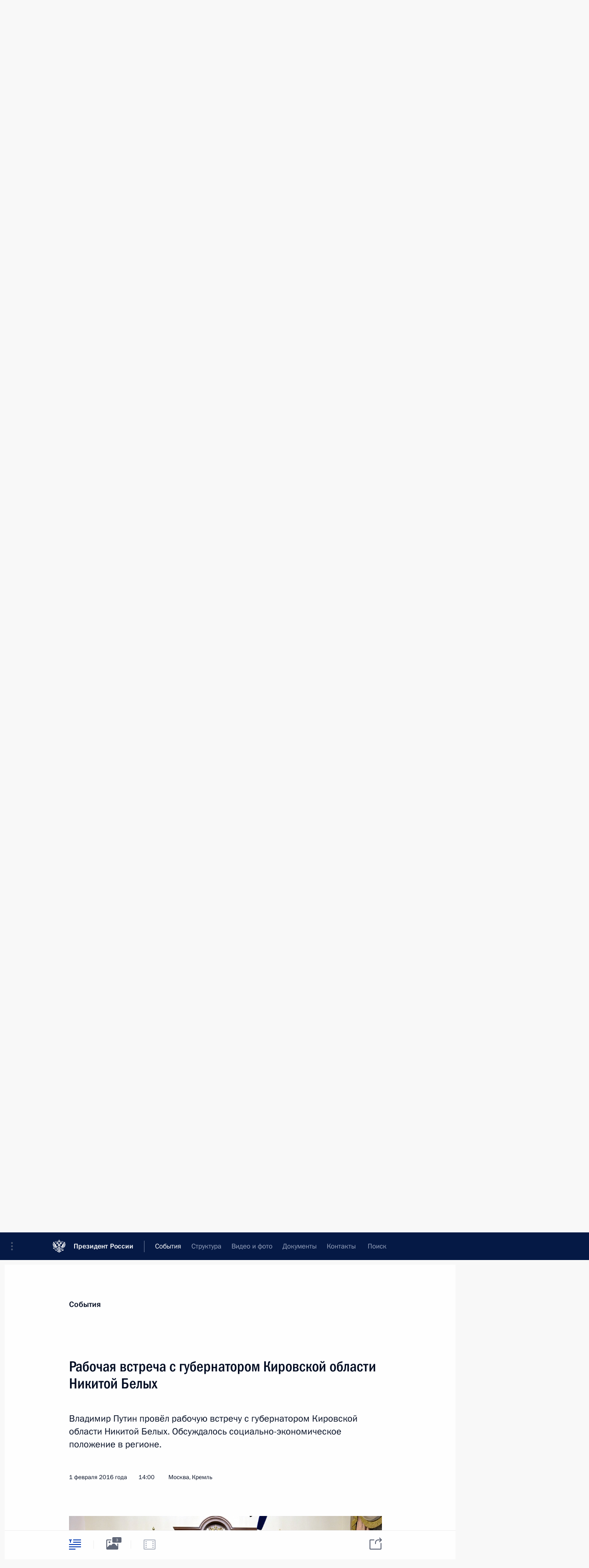

--- FILE ---
content_type: text/html; charset=UTF-8
request_url: http://www.kremlin.ru/events/president/transcripts/51246
body_size: 15750
content:
<!doctype html> <!--[if lt IE 7 ]> <html class="ie6" lang="ru"> <![endif]--> <!--[if IE 7 ]> <html class="ie7" lang="ru"> <![endif]--> <!--[if IE 8 ]> <html class="ie8" lang="ru"> <![endif]--> <!--[if IE 9 ]> <html class="ie9" lang="ru"> <![endif]--> <!--[if gt IE 8]><!--> <html lang="ru" class="no-js" itemscope="itemscope" xmlns="http://www.w3.org/1999/xhtml" itemtype="http://schema.org/ItemPage" prefix="og: http://ogp.me/ns# video: http://ogp.me/ns/video# ya: http://webmaster.yandex.ru/vocabularies/"> <!--<![endif]--> <head> <meta charset="utf-8"/> <title itemprop="name">Рабочая встреча с губернатором Кировской области Никитой Белых • Президент России</title> <meta name="description" content="Владимир Путин провёл рабочую встречу с губернатором Кировской области Никитой Белых. Обсуждалось социально-экономическое положение в регионе."/> <meta name="keywords" content="Новости ,Выступления и стенограммы ,Деятельность Президента"/> <meta itemprop="inLanguage" content="ru"/> <meta name="msapplication-TileColor" content="#091a42"> <meta name="theme-color" content="#ffffff"> <meta name="theme-color" content="#091A42" />  <meta name="viewport" content="width=device-width,initial-scale=1,minimum-scale=0.7,ya-title=#061a44"/>  <meta name="apple-mobile-web-app-capable" content="yes"/> <meta name="apple-mobile-web-app-title" content="Президент России"/> <meta name="format-detection" content="telephone=yes"/> <meta name="apple-mobile-web-app-status-bar-style" content="default"/>  <meta name="msapplication-TileColor" content="#061a44"/> <meta name="msapplication-TileImage" content="/static/mstile-144x144.png"/> <meta name="msapplication-allowDomainApiCalls" content="true"/> <meta name="msapplication-starturl" content="/"/> <meta name="theme-color" content="#061a44"/> <meta name="application-name" content="Президент России"/>   <meta property="og:site_name" content="Президент России"/>  <meta name="twitter:site" content="@KremlinRussia"/>   <meta property="og:type" content="article"/>  <meta property="og:title" content="Рабочая встреча с губернатором Кировской области Никитой Белых"/> <meta property="og:description" content="Владимир Путин провёл рабочую встречу с губернатором Кировской области Никитой Белых. Обсуждалось социально-экономическое положение в регионе."/> <meta property="og:url" content="http://kremlin.ru/events/president/news/51246"/> <meta property="og:image" content="http://static.kremlin.ru/media/events/photos/medium/Qd0iNwULxUpb2tCndSAWfccT4BXssqAw.jpg"/>    <meta property="ya:ovs:adult" content="false"/>  <meta property="ya:ovs:upload_date" content="2016-02-01"/>      <meta name="twitter:card" content="summary"/>   <meta name="twitter:description" content="Владимир Путин провёл рабочую встречу с губернатором Кировской области Никитой Белых. Обсуждалось социально-экономическое положение в регионе."/> <meta name="twitter:title" content="Рабочая встреча с губернатором Кировской области Никитой Белых"/>    <meta name="twitter:image:src" content="http://static.kremlin.ru/media/events/photos/medium/Qd0iNwULxUpb2tCndSAWfccT4BXssqAw.jpg"/> <meta name="twitter:image:width" content="680"/> <meta name="twitter:image:height" content="420"/>           <link rel="icon" type="image/png" href="/static/favicon-32x32.png" sizes="32x32"/>   <link rel="icon" type="image/png" href="/static/favicon-96x96.png" sizes="96x96"/>   <link rel="icon" type="image/png" href="/static/favicon-16x16.png" sizes="16x16"/>    <link rel="icon" type="image/png" href="/static/android-chrome-192x192.png" sizes="192x192"/> <link rel="manifest" href="/static/ru/manifest.json"/>         <link rel="apple-touch-icon" href="/static/apple-touch-icon-57x57.png" sizes="57x57"/>   <link rel="apple-touch-icon" href="/static/apple-touch-icon-60x60.png" sizes="60x60"/>   <link rel="apple-touch-icon" href="/static/apple-touch-icon-72x72.png" sizes="72x72"/>   <link rel="apple-touch-icon" href="/static/apple-touch-icon-76x76.png" sizes="76x76"/>   <link rel="apple-touch-icon" href="/static/apple-touch-icon-114x114.png" sizes="114x114"/>   <link rel="apple-touch-icon" href="/static/apple-touch-icon-120x120.png" sizes="120x120"/>   <link rel="apple-touch-icon" href="/static/apple-touch-icon-144x144.png" sizes="144x144"/>   <link rel="apple-touch-icon" href="/static/apple-touch-icon-152x152.png" sizes="152x152"/>   <link rel="apple-touch-icon" href="/static/apple-touch-icon-180x180.png" sizes="180x180"/>               <link rel="stylesheet" type="text/css" media="all" href="/static/css/screen.css?ba15e963ac"/> <link rel="stylesheet" href="/static/css/print.css" media="print"/>  <!--[if lt IE 9]> <link rel="stylesheet" href="/static/css/ie8.css"/> <script type="text/javascript" src="/static/js/vendor/html5shiv.js"></script> <script type="text/javascript" src="/static/js/vendor/respond.src.js"></script> <script type="text/javascript" src="/static/js/vendor/Konsole.js"></script> <![endif]--> <!--[if lte IE 9]> <link rel="stylesheet" href="/static/css/ie9.css"/> <script type="text/javascript" src="/static/js/vendor/ierange-m2.js"></script> <![endif]--> <!--[if lte IE 6]> <link rel="stylesheet" href="/static/css/ie6.css"/> <![endif]--> <link rel="alternate" type="text/html" hreflang="en" href="http://en.kremlin.ru/events/president/transcripts/51246"/>   <link rel="author" href="/about"/> <link rel="home" href="/"/> <link rel="search" href="/opensearch.xml" title="Президент России" type="application/opensearchdescription+xml"/> <link rel="image_src" href="http://static.kremlin.ru/media/events/photos/medium/Qd0iNwULxUpb2tCndSAWfccT4BXssqAw.jpg" /><link rel="canonical" href="http://kremlin.ru/events/president/news/51246" /> <script type="text/javascript">
window.config = {staticUrl: '/static/',mediaUrl: 'http://static.kremlin.ru/media/',internalDomains: 'kremlin.ru|uznai-prezidenta.ru|openkremlin.ru|президент.рф|xn--d1abbgf6aiiy.xn--p1ai'};
</script></head> <body class=" is-reading"> <div class="header" itemscope="itemscope" itemtype="http://schema.org/WPHeader" role="banner"> <div class="topline topline__menu"> <a class="topline__toggleaside" accesskey="=" aria-label="Меню портала" role="button" href="#sidebar" title="Меню портала"><i></i></a> <div class="topline__in"> <a href="/" class="topline__head" rel="home" accesskey="1" data-title="Президент России"> <i class="topline__logo"></i>Президент России</a> <div class="topline__togglemore" data-url="/mobile-menu"> <i class="topline__togglemore_button"></i> </div> <div class="topline__more"> <nav aria-label="Основное меню"> <ul class="nav"><li class="nav__item" itemscope="itemscope" itemtype="http://schema.org/SiteNavigationElement"> <a href="/events/president/news" class="nav__link is-active" accesskey="2" itemprop="url"><span itemprop="name">События</span></a> </li><li class="nav__item" itemscope="itemscope" itemtype="http://schema.org/SiteNavigationElement"> <a href="/structure/president" class="nav__link" accesskey="3" itemprop="url"><span itemprop="name">Структура</span></a> </li><li class="nav__item" itemscope="itemscope" itemtype="http://schema.org/SiteNavigationElement"> <a href="/multimedia/video" class="nav__link" accesskey="4" itemprop="url"><span itemprop="name">Видео и фото</span></a> </li><li class="nav__item" itemscope="itemscope" itemtype="http://schema.org/SiteNavigationElement"> <a href="/acts/news" class="nav__link" accesskey="5" itemprop="url"><span itemprop="name">Документы</span></a> </li><li class="nav__item" itemscope="itemscope" itemtype="http://schema.org/SiteNavigationElement"> <a href="/contacts" class="nav__link" accesskey="6" itemprop="url"><span itemprop="name">Контакты</span></a> </li> <li class="nav__item last" itemscope="itemscope" itemtype="http://schema.org/SiteNavigationElement"> <a class="nav__link nav__link_search" href="/search" accesskey="7" itemprop="url" title="Глобальный поиск по сайту"> <span itemprop="name">Поиск</span> </a> </li>  </ul> </nav> </div> </div> </div>  <div class="search"> <ul class="search__filter"> <li class="search__filter__item is-active"> <a class="search_without_filter">Искать на сайте</a> </li>   <li class="search__filter__item bank_docs"><a href="/acts/bank">или по банку документов</a></li>  </ul> <div class="search__in">   <form name="search" class="form search__form simple_search" method="get" action="/search" tabindex="-1" role="search" aria-labelledby="search__form__input__label"> <fieldset>  <legend> <label for="search__form__input" class="search__title_main" id="search__form__input__label">Введите запрос для поиска</label> </legend>  <input type="hidden" name="section" class="search__section_value"/> <input type="hidden" name="since" class="search__since_value"/> <input type="hidden" name="till" class="search__till_value"/> <span class="form__field input_wrapper"> <input type="text" name="query" class="search__form__input" id="search__form__input" lang="ru" accesskey="-"  required="required" size="74" title="Введите запрос для поиска" autocomplete="off" data-autocomplete-words-url="/_autocomplete/words" data-autocomplete-url="/_autocomplete"/> <i class="search_icon"></i> <span class="text_overflow__limiter"></span> </span> <span class="form__field button__wrapper">  <button id="search-simple-search-button" class="submit search__form__button">Найти</button> </span> </fieldset> </form>     <form name="doc_search" class="form search__form docs_search" method="get" tabindex="-1" action="/acts/bank/search"> <fieldset> <legend> Поиск по документам </legend>  <div class="form__field form__field_medium"> <label for="doc_search-title-or-number-input"> Название документа или его номер </label> <input type="text" name="title" id="doc_search-title-or-number-input" class="input_doc"  lang="ru" autocomplete="off"/> </div> <div class="form__field form__field_medium"> <label for="doc_search-text-input">Текст в документе</label> <input type="text" name="query" id="doc_search-text-input"  lang="ru"/> </div> <div class="form__field form__fieldlong"> <label for="doc_search-type-select">Вид документа</label> <div class="select2_wrapper"> <select id="doc_search-type-select" name="type" class="select2 dropdown_select"> <option value="" selected="selected"> Все </option>  <option value="3">Указ</option>  <option value="4">Распоряжение</option>  <option value="5">Федеральный закон</option>  <option value="6">Федеральный конституционный закон</option>  <option value="7">Послание</option>  <option value="8">Закон Российской Федерации о поправке к Конституции Российской Федерации</option>  <option value="1">Кодекс</option>  </select> </div> </div> <div class="form__field form__field_halflonger"> <label id="doc_search-force-label"> Дата вступления в силу...</label>   <div class="search__form__date period">      <a href="#" role="button" aria-describedby="doc_search-force-label" class="dateblock" data-target="#doc_search-force_since-input" data-min="1991-01-01" data-max="2028-10-17" data-value="2026-01-21" data-start-value="1991-01-01" data-end-value="2028-10-17" data-range="true">  </a> <a class="clear_date_filter hidden" href="#clear" role="button" aria-label="Сбросить дату"><i></i></a> </div>  <input type="hidden" name="force_since" id="doc_search-force_since-input" /> <input type="hidden" name="force_till" id="doc_search-force_till-input" />      </div> <div class="form__field form__field_halflonger"> <label>или дата принятия</label>   <div class="search__form__date period">      <a href="#" role="button" aria-describedby="doc_search-date-label" class="dateblock" data-target="#doc_search-date_since-input" data-min="1991-01-01" data-max="2026-01-21" data-value="2026-01-21" data-start-value="1991-01-01" data-end-value="2026-01-21" data-range="true">  </a> <a class="clear_date_filter hidden" href="#clear" role="button" aria-label="Сбросить дату"><i></i></a> </div>  <input type="hidden" name="date_since" id="doc_search-date_since-input" /> <input type="hidden" name="date_till" id="doc_search-date_till-input" />      </div> <div class="form__field form__fieldshort"> <button type="submit" class="submit search__form__button"> Найти документ </button> </div> </fieldset> <div class="pravo_link">Официальный портал правовой информации <a href="http://pravo.gov.ru/" target="_blank">pravo.gov.ru</a> </div> </form>   </div> </div>  <div class="topline_nav_mobile"></div>  </div> <div class="main-wrapper"> <div class="subnav-view" role="complementary" aria-label="Дополнительное меню"></div> <div class="wrapsite"> <div class="content-view" role="main"></div><div class="footer" id="footer" itemscope="itemscope" itemtype="http://schema.org/WPFooter"> <div class="footer__in"> <div role="complementary" aria-label="Карта портала"> <div class="footer__mobile"> <a href="/"> <i class="footer__logo_mob"></i> <div class="mobile_title">Президент России</div> <div class="mobile_caption">Версия официального сайта для мобильных устройств</div> </a> </div> <div class="footer__col col_mob"> <h2 class="footer_title">Разделы сайта Президента<br/>России</h2> <ul class="footer_list nav_mob"><li class="footer_list_item" itemscope="itemscope" itemtype="http://schema.org/SiteNavigationElement"> <a href="/events/president/news"  class="is-active" itemprop="url"> <span itemprop="name">События</span> </a> </li> <li class="footer_list_item" itemscope="itemscope" itemtype="http://schema.org/SiteNavigationElement"> <a href="/structure/president"  itemprop="url"> <span itemprop="name">Структура</span> </a> </li> <li class="footer_list_item" itemscope="itemscope" itemtype="http://schema.org/SiteNavigationElement"> <a href="/multimedia/video"  itemprop="url"> <span itemprop="name">Видео и фото</span> </a> </li> <li class="footer_list_item" itemscope="itemscope" itemtype="http://schema.org/SiteNavigationElement"> <a href="/acts/news"  itemprop="url"> <span itemprop="name">Документы</span> </a> </li> <li class="footer_list_item" itemscope="itemscope" itemtype="http://schema.org/SiteNavigationElement"> <a href="/contacts"  itemprop="url"> <span itemprop="name">Контакты</span> </a> </li>  <li class="footer__search footer_list_item footer__search_open" itemscope="itemscope" itemtype="http://schema.org/SiteNavigationElement"> <a href="/search" itemprop="url"> <i></i> <span itemprop="name">Поиск</span> </a> </li> <li class="footer__search footer_list_item footer__search_hidden" itemscope="itemscope" itemtype="http://schema.org/SiteNavigationElement"> <a href="/search" itemprop="url"> <i></i> <span itemprop="name">Поиск</span> </a> </li> <li class="footer__smi footer_list_item" itemscope="itemscope" itemtype="http://schema.org/SiteNavigationElement"> <a href="/press/announcements" itemprop="url" class="is-special"><i></i><span itemprop="name">Для СМИ</span></a> </li> <li class="footer_list_item" itemscope="itemscope" itemtype="http://schema.org/SiteNavigationElement"> <a href="/subscribe" itemprop="url"><i></i><span itemprop="name">Подписаться</span></a> </li> <li class="footer_list_item hidden_mob" itemscope="itemscope" itemtype="http://schema.org/SiteNavigationElement"> <a href="/catalog/glossary" itemprop="url" rel="glossary"><span itemprop="name">Справочник</span></a> </li> </ul> <ul class="footer_list"> <li class="footer__special" itemscope="itemscope" itemtype="http://schema.org/SiteNavigationElement"> <a href="http://special.kremlin.ru/events/president/news" itemprop="url" class="is-special no-warning"><i></i><span itemprop="name">Версия для людей с ограниченными возможностями</span></a> </li> </ul> <ul class="footer_list nav_mob"> <li itemscope="itemscope" itemtype="http://schema.org/SiteNavigationElement" class="language footer_list_item">   <a href="http://en.kremlin.ru/events/president/transcripts/51246" rel="alternate" hreflang="en" itemprop="url" class=" no-warning"> <span itemprop="name"> English </span> </a> <meta itemprop="inLanguage" content="en"/>   </li> </ul> </div> <div class="footer__col"> <h2 class="footer_title">Информационные ресурсы<br/>Президента России</h2> <ul class="footer_list"> <li class="footer__currentsite footer_list_item" itemscope="itemscope" itemtype="http://schema.org/SiteNavigationElement"> <a href="/" itemprop="url">Президент России<span itemprop="name">Текущий ресурс</span> </a> </li> <li class="footer_list_item"> <a href="http://kremlin.ru/acts/constitution" class="no-warning">Конституция России</a> </li> <li class="footer_list_item"> <a href="http://flag.kremlin.ru/" class="no-warning" rel="external">Государственная символика</a> </li> <li class="footer_list_item"> <a href="https://letters.kremlin.ru/" class="no-warning" rel="external">Обратиться к Президенту</a> </li>  <li class="footer_list_item"> <a href="http://kids.kremlin.ru/" class="no-warning" rel="external"> Президент России —<br/>гражданам школьного возраста </a> </li> <li class="footer_list_item"> <a href="http://tours.kremlin.ru/" class="no-warning" rel="external">Виртуальный тур по<br/>Кремлю</a> </li>  <li class="footer_list_item"> <a href="http://putin.kremlin.ru/" class="no-warning" rel="external">Владимир Путин —<br/>личный сайт</a> </li>  <li class="footer_list_item"> <a href="http://nature.kremlin.ru" class="no-warning" rel="external"> Дикая природа России </a> </li>  </ul> </div> <div class="footer__col"> <h2 class="footer_title">Официальные сетевые ресурсы<br/>Президента России</h2> <ul class="footer_list"> <li class="footer_list_item"> <a href="https://t.me/news_kremlin" rel="me" target="_blank">Telegram-канал</a> </li>  <li class="footer_list_item"> <a href="https://max.ru/news_kremlin" rel="me" target="_blank"> MAX </a> </li> <li class="footer_list_item"> <a href="https://vk.com/kremlin_news" rel="me" target="_blank"> ВКонтакте </a> </li>  <li class="footer_list_item"> <a href="https://rutube.ru/u/kremlin/" rel="me" target="_blank">Rutube</a> </li> <li class="footer_list_item"> <a href="http://www.youtube.ru/user/kremlin" rel="me" target="_blank">YouTube</a> </li> </ul> </div>  <div class="footer__col footer__col_last"> <h2 class="footer_title">Правовая и техническая информация</h2> <ul class="footer_list technical_info"> <li class="footer_list_item" itemscope="itemscope" itemtype="http://schema.org/SiteNavigationElement"> <a href="/about" itemprop="url"> <span itemprop="name">О портале</span> </a> </li> <li class="footer_list_item" itemscope="itemscope" itemtype="http://schema.org/SiteNavigationElement"> <a href="/about/copyrights" itemprop="url"><span itemprop="name">Об использовании информации сайта</span></a> </li> <li class="footer_list_item" itemscope="itemscope" itemtype="http://schema.org/SiteNavigationElement"> <a href="/about/privacy" itemprop="url"><span itemprop="name">О персональных данных пользователей</span></a> </li> <li class="footer_list_item" itemscope="itemscope" itemtype="http://schema.org/SiteNavigationElement"> <a href="/contacts#mailto" itemprop="url"><span itemprop="name">Написать в редакцию</span></a> </li> </ul> </div> </div> <div role="contentinfo"> <div class="footer__license"> <p>Все материалы сайта доступны по лицензии:</p> <p><a href="http://creativecommons.org/licenses/by/4.0/deed.ru" hreflang="ru" class="underline" rel="license" target="_blank">Creative Commons Attribution 4.0 International</a></p> </div> <div class="footer__copy"><span class="flag_white">Администрация </span><span class="flag_blue">Президента России</span><span class="flag_red">2026 год</span> </div> </div> <div class="footer__logo"></div> </div> </div> </div> </div> <div class="gallery__wrap"> <div class="gallery__overlay"></div> <div class="gallery" role="complementary" aria-label="Полноэкранная галерея"></div> </div> <div class="read" role="complementary" aria-label="Материал для чтения" data-href="http://www.kremlin.ru/events/president/transcripts/51246" data-stream-url="/events/president/transcripts/by-date/01.02.2016"> <div class="read__close_wrapper"> <a href="/events/president/transcripts/by-date/01.02.2016" class="read__close" title="Нажмите Esc, чтобы закрыть"><i></i></a> </div> <div class="read__scroll" role="tabpanel"> <article class="read__in hentry h-entry" itemscope="itemscope" itemtype="http://schema.org/NewsArticle" id="event-51246" role="document" aria-describedby="read-lead"> <div class="read__content"> <div class="read__top">  <div class="width_limiter"> <a href="/events/president/news" class="read__categ" rel="category" data-info="Открыть">События</a> <h1 class="entry-title p-name" itemprop="name">Рабочая встреча с губернатором Кировской области Никитой Белых</h1> <div class="read__lead entry-summary p-summary" itemprop="description" role="heading" id="read-lead">  <div><p>Владимир Путин провёл рабочую встречу с губернатором
Кировской области Никитой Белых. Обсуждалось социально-экономическое положение в регионе.</p> </div>   </div> <div class="read__meta"><time class="read__published" datetime="2016-02-01" itemprop="datePublished">1 февраля 2016 года</time>  <div class="read__time">14:00</div>  <div class="read__place p-location"><i></i>Москва, Кремль</div> <meta itemprop="inLanguage" content="ru"/> </div> </div> </div> <div class="entry-content e-content read__internal_content" itemprop="articleBody">       <div class="slider masha-ignore" id="slider-11864" role="listbox"><div class="slider__slides"  data-cycle-caption-template="{{slideNum}} из {{slideCount}}" data-cycle-starting-slide="0">    <div class="slide starting-slide" data-cycle-desc="С губернатором Кировской области Никитой Белых."> <div class="slider__block" data-text="С губернатором Кировской области Никитой Белых."> <img    src="http://static.kremlin.ru/media/events/photos/big/QGbKxBPLT2LkbASImmTjZPvht1hsvq52.jpg" srcset="http://static.kremlin.ru/media/events/photos/big2x/aA86VZGAay6oN6W56TIGxvO5IlAqGmLA.jpg 2x" style="background:rgb(218, 212, 199);background:linear-gradient(270deg, #dad4c7 0%, rgba(218,212,199,0) 100%),linear-gradient(0deg, #9e957e 0%, rgba(158,149,126,0) 100%),linear-gradient(90deg, #44200f 0%, rgba(68,32,15,0) 100%),linear-gradient(180deg, #84451d 0%, rgba(132,69,29,0) 100%);"    width="940" height="580"  data-text="С губернатором Кировской области Никитой Белых." alt="С губернатором Кировской области Никитой Белых." class="" id="photo-43180" itemprop="contentUrl" data-cycle-desc="С губернатором Кировской области Никитой Белых."/> <meta itemprop="thumbnailUrl" content="http://static.kremlin.ru/media/events/photos/small/B7RUIANIEubW11C1AnAqfRb4ZtcMlsxJ.jpg"/> <meta itemprop="datePublished" content="2016-02-01"/> </div> </div>   <div class="slide" data-cycle-desc="В ходе встречи с губернатором Кировской области Никитой Белых."> <div class="slider__block" data-text="В ходе встречи с губернатором Кировской области Никитой Белых."> <img    src="http://static.kremlin.ru/media/events/photos/big/AhbZjZVVHv3rDeOPoAgRGUtxGa1WhDMX.jpg" srcset="http://static.kremlin.ru/media/events/photos/big2x/SfZ5MxhtG4J6VFjDpdrHooYP27VspluN.jpg 2x" style="background:rgb(120, 80, 16);background:linear-gradient(0deg, #785010 0%, rgba(120,80,16,0) 100%),linear-gradient(270deg, #cc8468 0%, rgba(204,132,104,0) 100%),linear-gradient(180deg, #ecf0fe 0%, rgba(236,240,254,0) 100%),linear-gradient(90deg, #1f44a3 0%, rgba(31,68,163,0) 100%);"    width="940" height="580"  data-text="В ходе встречи с губернатором Кировской области Никитой Белых." alt="В ходе встречи с губернатором Кировской области Никитой Белых." class="" id="photo-43181" itemprop="contentUrl" data-cycle-desc="В ходе встречи с губернатором Кировской области Никитой Белых."/> <meta itemprop="thumbnailUrl" content="http://static.kremlin.ru/media/events/photos/small/AF14ZRGScXpLDdq6qAue0YrTZ10XndQA.jpg"/> <meta itemprop="datePublished" content="2016-02-01"/> </div> </div>   <div class="slide" data-cycle-desc="С губернатором Кировской области Никитой Белых."> <div class="slider__block" data-text="С губернатором Кировской области Никитой Белых."> <img    src="http://static.kremlin.ru/media/events/photos/big/VmVpO3VAAOP4256VSvrpKhEWA7tqeu4R.jpg" srcset="http://static.kremlin.ru/media/events/photos/big2x/zKb6xZihFgiWA0wigBwKEQbLIXlKFBJ1.jpg 2x" style="background:rgb(167, 136, 131);background:linear-gradient(180deg, #a78883 0%, rgba(167,136,131,0) 100%),linear-gradient(90deg, #242631 0%, rgba(36,38,49,0) 100%),linear-gradient(0deg, #e64024 0%, rgba(230,64,36,0) 100%),linear-gradient(270deg, #fed6c1 0%, rgba(254,214,193,0) 100%);"    width="940" height="580"  data-text="С губернатором Кировской области Никитой Белых." alt="С губернатором Кировской области Никитой Белых." class="" id="photo-43182" itemprop="contentUrl" data-cycle-desc="С губернатором Кировской области Никитой Белых."/> <meta itemprop="thumbnailUrl" content="http://static.kremlin.ru/media/events/photos/small/KfDQ7myXu4YdAEDFYXIE7uM50NmbMRdB.jpg"/> <meta itemprop="datePublished" content="2016-02-01"/> </div> </div>  <div class="slider__next" role="button"><i></i></div> <div class="slider__prev" role="button"><i></i></div> </div> <div class="slider__description"> <div class="slider_caption"></div> <div class="slider_overlay"></div> </div> </div>      <p><b>В.Путин:</b> Никита Юрьевич, ситуация
в регионе – традиционный вопрос – и результаты за год.</p><p><b><a href="/catalog/persons/113/events" class="person_tag read__tag">Н.Белых<span class="read__tooltip tooltip_person hidden masha-ignore"> <span class="tooltip__close"><i></i></span> <span class="tooltip__image">  <img src="http://static.kremlin.ru/media/events/persons/small/hFTjJkSbpTc.jpeg" srcset="http://static.kremlin.ru/media/events/persons/small2x/d9hz8YQ8HtU.jpeg 2x" style="background:rgb(220, 231, 225);background:linear-gradient(270deg, #dce7e1 0%, rgba(220,231,225,0) 100%),linear-gradient(90deg, #314045 0%, rgba(49,64,69,0) 100%),linear-gradient(0deg, #4b5e65 0%, rgba(75,94,101,0) 100%),linear-gradient(180deg, #b99e82 0%, rgba(185,158,130,0) 100%);" width="140" height="140" alt="Белых Никита Юрьевич"></span> <span class="tooltip__text"> <span class="tooltip_title tooltip_link" data-href="/catalog/persons/113/events">Белых Никита Юрьевич</span></span> </span></a>:</b> Владимир Владимирович,
хотел доложить о результатах за 2015 год. Понятно, что Кировская область, как
субъект Российской Федерации, подвержена тенденциям, которые в целом происходят
в стране.</p><p>Год, конечно, был непростой, тем не менее
есть чем в хорошем смысле похвастать. Индекс промышленного производства у нас вырос,
по отношению к 2014 году составил 103,5 процента.</p><p><b>В.Путин:</b> За счёт чего?</p><p><b>Н.Белых:</b> Несколько отраслей.
Обрабатывающая промышленность дала очень хороший прирост, в том числе предприятия
оборонной промышленности. Химики порадовали, пищевая промышленность и деревообработка.
Собственно говоря, эти четыре отрасли «плюсанули», причём «плюсанули» достаточно
серьёзно.</p><p>Честно говоря, я ожидал, что будет снижение
по сдаче жилья, учитывая, что позапрошлый год, 2014‑й, для нас был рекордным за всё постсоветское время. Тем не менее в 2015 году мы увеличили ещё на 4 процента и сдали 712 тысяч квадратных метров жилья. Это действительно
результат, которого с 1990 года в Кировской области просто не было.</p><p>Понятно, что ситуация на рынке недвижимости
сейчас непростая, тем не менее строители продолжают работать и рассчитывают на то,
что в том числе и те меры, которые обсуждаются сейчас в Правительстве, приведут
к росту спроса на жильё, и то жильё, которое сейчас строится и сдаётся, будет востребовано.</p><p><b>В.Путин:</b> Это очень важный
вопрос. Нужно и на федеральном, и на региональном уровне помочь реализовать это
жильё – строителям помочь реализовать, а людям помочь купить.</p><p><b>Н.Белых:</b> Те меры, которые
обсуждаются в Правительстве и в министерствах, они, собственно, понятны. Если их
действительно удастся реализовать, в том числе связанные с субсидированием части
ипотечных ставок, то есть части процентных ставок по ипотеке, то эти меры, конечно,
должны дать соответствующий толчок и увеличить покупательскую способность граждан.</p><p>Хорошо сработали у нас и аграрии. Когда я
рассказываю, мало кто воспринимает Кировскую область как аграрный регион. Я Министра
сельского хозяйства никак не могу заманить в Кировскую область. На самом деле мы
по молочному животноводству являемся одними из лидеров в стране, по надоям.</p><p><b>В.Путин:</b> Сколько у вас?</p><p><b>Н.Белых:</b> По надоям на одну
корову мы занимаем шестое место в России с результатом более 6500 килограммов
на одну корову, а по динамике – первое место в России.</p><p><b>В.Путин:</b> По динамике роста?</p><p><b>Н.Белых:</b> Да. И мы очень настроены
этот темп продолжать, у нас достаточно амбициозные планы. Если сейчас по валовому
объёму мы являемся восьмым регионом России, то в целом мы считаем вполне возможным
за ближайшие два года войти в пятёрку лидеров.</p><p>Учитывая, что в целом по стране, Вы знаете
прекрасно, у нас дефицит молока, то есть часть молока мы всё‑таки завозим, мы считаем, что это очень
перспективная тема для нашего региона, для наших аграриев и для развития сельского
хозяйства.</p><p>Что касается того, как 2015 год прошёл,
с точки зрения выполнения социальных задач 2015 год мы для себя называем годом
строек. То есть у нас действительно очень много объектов было построено, в основном
в рамках тех указов и поручений, которые Вы давали.</p><p>Мы выполнили, по состоянию на 1 января,
Указ Президента, касающийся обеспечения местами в детских дошкольных учреждениях
детей от трёх лет. В целом за этот период у нас было построено 24 новых
детских сада, а реконструировано и введено в эксплуатацию более 250 детских
садов. Поэтому по состоянию на 1 января ни одного ребёнка в возрасте от трёх
до семи лет в очереди в Кировской области не было.</p><p>Сейчас у нас большие ожидания и планы по строительству
школ. Мы с Министерством образования в плотном контакте находимся, надеемся, что
нам тот приток детей в детские сады удастся в дальнейшем перенаправить в классы
новых школ, которые будут построены.</p><p>Указы Президента, которые касались повышения
заработных плат, также выполнены в системе образования, здравоохранения и культуры,
причём в здравоохранении даже с некоторым превышением.</p><p>Также хочу отметить очень неплохой опыт, связанный
с реализацией Ваших указов по строительству центров культурного развития в малых
городах. Так получилось, что Кировская область – регион, в котором наибольшее
количество этих центров строилось, четыре центра культурного развития в четырёх
небольших городах. Мы их построили, и могу сказать, что это действительно даёт очень
серьёзный импульс для развития культурной жизни в небольших населённых пунктах.</p><p>В крупных городах, мегаполисах, областных
центрах концентрация культурной жизни, что называется, естественными методами происходит.
А вот когда речь идёт о городах с населением в 10–15–20 тысяч – там, конечно, без вмешательства, без
помощи государства не обойтись.</p><p>Если продолжить тему культуры, хочу напомнить,
что три года назад Вы дали старт реализации программы по строительству детского
космического центра. Мы его активно строим – я покажу фотографии стройки, –
планируем в этом году его сдать. Это будет действительно один из лучших в России
детских космических центров, который будет совмещать не только развлекательно-познавательные,
но и образовательные функции и будет полезен для изучения космоса в целом.</p><p>И конечно, отдельное спасибо – я помню
один из первых контактов со мной в качестве губернатора в 2009 году, он
касался необходимости строительства путепровода в микрорайон Чистые Пруды. Это важнейшая
транспортная нить, которая связана с развитием и города, и области, которая, по сути дела, открывает ворота в город.</p><p>Мы наконец в прошлом году начали строительство
этого путепровода, и надеюсь, что совместными усилиями это строительство будет продолжено,
и в нормативные сроки этот путепровод свяжет город через Транссиб с новыми микрорайонами,
в которых сейчас как раз строится то самое жильё, о сдаче которого я Вам говорил.</p><p><b>В.Путин:</b> Стройка началась?</p><p><b>Н.Белых:</b> Стройка началась,
в 2015 году более полумиллиарда рублей уже было освоено. Тоже фотографии
покажу, строительство идёт. Сейчас нам очень важно эти темпы не сбавлять и этот
объект даже при всех сложных экономических условиях всё‑таки продолжать реализовывать.</p><p><b>В.Путин:</b> Покажите мне эти
детские центры.</p><p>&lt;…&gt;</p> <div class="read__bottommeta hidden-copy"> <div class="width_limiter">   <div class="read__tags masha-ignore">  <div class="read__tagscol"> <h3>География</h3> <ul class="read__taglist"><li><a
                                    href="/catalog/regions/KIR/events" rel="tag"><i></i>Кировская область</a></li> </ul> </div>   <div class="read__tagscol"> <h3>Темы</h3> <ul class="read__taglist"><li class="p-category"> <a href="/catalog/keywords/86/events" rel="tag"><i></i>Регионы </a> </li> <li class="p-category"> <a href="/catalog/keywords/87/events" rel="tag"><i></i>Социальная сфера </a> </li> <li class="p-category"> <a href="/catalog/keywords/79/events" rel="tag"><i></i>Экономика и финансы </a> </li>  </ul> </div>   <div class="read__tagscol"> <h3>Лица</h3> <ul class="read__taglist">  <li> <a href="/catalog/persons/113/events" rel="tag"><i></i>Белых Никита Юрьевич</a> </li>  </ul> </div>  </div>                <div class="read__status masha-ignore"> <div class="width_limiter"> <h3>Статус материала</h3> <p>Опубликован в разделах: <a href="/events/president/news">Новости</a>, <a href="/events/president/transcripts">Выступления и стенограммы</a><br/> </p><p> Дата публикации:    <time datetime="2016-02-01">1 февраля 2016 года, 14:00</time> </p><p class="print_link_wrap"> Ссылка на материал: <a class="print_link" href="http://kremlin.ru/d/51246">kremlin.ru/d/51246</a> </p>  <p> <a class="text_version_link" href="/events/president/transcripts/copy/51246" rel="nofollow" target="_blank">Текстовая версия</a> </p>  </div> </div>  </div> </div> </div> </div> </article> </div>    <div class="read__tabs False" role="tablist"> <div class="gradient-shadow"></div> <div class="width_limiter">  <a href="/events/president/transcripts/51246" class="tabs_article is-active big with_small_tooltip" title="Текст" aria-label="Текст" role="tab"><i aria-hidden="true"></i> <div class="small_tooltip" aria-hidden="true"><span class="small_tooltip_text">Текст</span></div> </a>  <i class="read__sep"></i> <a href="/events/president/transcripts/51246/photos" class="tabs_photo with_small_tooltip" title="Фото" aria-label="Фото" role="tab"><i aria-hidden="true"><sup class="tabs__count">3</sup></i> <div class="small_tooltip" aria-hidden="true"><span class="small_tooltip_text">Фото</span></div> </a>   <i class="read__sep"></i> <a class="tabs_video disabled" title="Видео" aria-hidden="true" role="tab"><i></i> </a>      <div class="right_tabs">  <p class="over_tabs"></p> <div class="tabs_share read__share with_small_tooltip" title="Поделиться" role="tab" tabindex="0" aria-expanded="false" onclick="" aria-label="Поделиться"><i aria-hidden="true"></i> <div class="small_tooltip" aria-hidden="true"><span class="small_tooltip_text">Поделиться</span></div> <div class="share_material">   <div class="width_limiter"> <div class="share_where" id="share-permalink">Прямая ссылка на материал</div> <div class="share_link share_link_p" tabindex="0" role="textbox" aria-labelledby="share-permalink"> <span class="material_link" id="material_link">http://kremlin.ru/events/president/transcripts/51246</span> </div> <div class="share_where">Поделиться</div> <div class="krln-share_list"> <ul class="share_sites">             <li> <a target="_blank" class="share_to_site no-warning" href="https://www.vk.com/share.php?url=http%3A//www.kremlin.ru/events/president/transcripts/51246&amp;title=%D0%A0%D0%B0%D0%B1%D0%BE%D1%87%D0%B0%D1%8F%20%D0%B2%D1%81%D1%82%D1%80%D0%B5%D1%87%D0%B0%20%D1%81%C2%A0%D0%B3%D1%83%D0%B1%D0%B5%D1%80%D0%BD%D0%B0%D1%82%D0%BE%D1%80%D0%BE%D0%BC%20%D0%9A%D0%B8%D1%80%D0%BE%D0%B2%D1%81%D0%BA%D0%BE%D0%B9%20%D0%BE%D0%B1%D0%BB%D0%B0%D1%81%D1%82%D0%B8%20%D0%9D%D0%B8%D0%BA%D0%B8%D1%82%D0%BE%D0%B9%20%D0%91%D0%B5%D0%BB%D1%8B%D1%85&amp;description=%3Cp%3E%D0%92%D0%BB%D0%B0%D0%B4%D0%B8%D0%BC%D0%B8%D1%80%20%D0%9F%D1%83%D1%82%D0%B8%D0%BD%20%D0%BF%D1%80%D0%BE%D0%B2%D1%91%D0%BB%20%D1%80%D0%B0%D0%B1%D0%BE%D1%87%D1%83%D1%8E%20%D0%B2%D1%81%D1%82%D1%80%D0%B5%D1%87%D1%83%20%D1%81%C2%A0%D0%B3%D1%83%D0%B1%D0%B5%D1%80%D0%BD%D0%B0%D1%82%D0%BE%D1%80%D0%BE%D0%BC%0A%D0%9A%D0%B8%D1%80%D0%BE%D0%B2%D1%81%D0%BA%D0%BE%D0%B9%20%D0%BE%D0%B1%D0%BB%D0%B0%D1%81%D1%82%D0%B8%20%D0%9D%D0%B8%D0%BA%D0%B8%D1%82%D0%BE%D0%B9%20%D0%91%D0%B5%D0%BB%D1%8B%D1%85.%20%D0%9E%D0%B1%D1%81%D1%83%D0%B6%D0%B4%D0%B0%D0%BB%D0%BE%D1%81%D1%8C%20%D1%81%D0%BE%D1%86%D0%B8%D0%B0%D0%BB%D1%8C%D0%BD%D0%BE-%D1%8D%D0%BA%D0%BE%D0%BD%D0%BE%D0%BC%D0%B8%D1%87%D0%B5%D1%81%D0%BA%D0%BE%D0%B5%20%D0%BF%D0%BE%D0%BB%D0%BE%D0%B6%D0%B5%D0%BD%D0%B8%D0%B5%20%D0%B2%C2%A0%D1%80%D0%B5%D0%B3%D0%B8%D0%BE%D0%BD%D0%B5.%3C/p%3E%20&amp;image=http%3A//static.kremlin.ru/media/events/photos/medium/Qd0iNwULxUpb2tCndSAWfccT4BXssqAw.jpg" data-service="vkontakte" rel="nofollow"> ВКонтакте </a> </li> <li> <a target="_blank" class="share_to_site no-warning" href="https://t.me/share/url?url=http%3A//www.kremlin.ru/events/president/transcripts/51246&amp;text=%D0%A0%D0%B0%D0%B1%D0%BE%D1%87%D0%B0%D1%8F%20%D0%B2%D1%81%D1%82%D1%80%D0%B5%D1%87%D0%B0%20%D1%81%C2%A0%D0%B3%D1%83%D0%B1%D0%B5%D1%80%D0%BD%D0%B0%D1%82%D0%BE%D1%80%D0%BE%D0%BC%20%D0%9A%D0%B8%D1%80%D0%BE%D0%B2%D1%81%D0%BA%D0%BE%D0%B9%20%D0%BE%D0%B1%D0%BB%D0%B0%D1%81%D1%82%D0%B8%20%D0%9D%D0%B8%D0%BA%D0%B8%D1%82%D0%BE%D0%B9%20%D0%91%D0%B5%D0%BB%D1%8B%D1%85" data-service="vkontakte" rel="nofollow"> Telegram </a> </li> <li> <a target="_blank" class="share_to_site no-warning" href="https://connect.ok.ru/offer?url=http%3A//www.kremlin.ru/events/president/transcripts/51246&amp;title=%D0%A0%D0%B0%D0%B1%D0%BE%D1%87%D0%B0%D1%8F%20%D0%B2%D1%81%D1%82%D1%80%D0%B5%D1%87%D0%B0%20%D1%81%C2%A0%D0%B3%D1%83%D0%B1%D0%B5%D1%80%D0%BD%D0%B0%D1%82%D0%BE%D1%80%D0%BE%D0%BC%20%D0%9A%D0%B8%D1%80%D0%BE%D0%B2%D1%81%D0%BA%D0%BE%D0%B9%20%D0%BE%D0%B1%D0%BB%D0%B0%D1%81%D1%82%D0%B8%20%D0%9D%D0%B8%D0%BA%D0%B8%D1%82%D0%BE%D0%B9%20%D0%91%D0%B5%D0%BB%D1%8B%D1%85" data-service="vkontakte" rel="nofollow"> Одноклассники </a> </li> <!-- <li><a target="_blank" class="share_to_site no-warning" href="https://www.twitter.com/share?url=http%3A//www.kremlin.ru/events/president/transcripts/51246&amp;counturl=http%3A//www.kremlin.ru/events/president/transcripts/51246&amp;text=%D0%A0%D0%B0%D0%B1%D0%BE%D1%87%D0%B0%D1%8F%20%D0%B2%D1%81%D1%82%D1%80%D0%B5%D1%87%D0%B0%20%D1%81%C2%A0%D0%B3%D1%83%D0%B1%D0%B5%D1%80%D0%BD%D0%B0%D1%82%D0%BE%D1%80%D0%BE%D0%BC%20%D0%9A%D0%B8%D1%80%D0%BE%D0%B2%D1%81%D0%BA%D0%BE%D0%B9%20%D0%BE%D0%B1%D0%BB%D0%B0%D1%81%D1%82%D0%B8%20%D0%9D%D0%B8%D0%BA%D0%B8%D1%82%D0%BE%D0%B9%20%D0%91%D0%B5%D0%BB%D1%8B%D1%85&amp;via=KremlinRussia&amp;lang=ru" data-service="twitter" rel="nofollow">Твиттер</a></li> --> </ul> <ul class="share_sites"> <li> <button  class="no-warning copy_url_button" data-url='http://www.kremlin.ru/events/president/transcripts/51246'> Скопировать ссылку </button> </li> <li><a href="#share-mail" class="share_send_email">Переслать на почту</a></li> </ul> <ul class="share_sites"> <li class="share_print"> <a href="/events/president/transcripts/51246/print" class="share_print_label share_print_link no-warning"> <i class="share_print_icon"></i>Распечатать</a> </li> </ul> </div> </div>  <div class="share_mail" id="share-mail"> <div class="width_limiter"> <form method="POST" action="/events/president/transcripts/51246/email" class="emailform form"> <div class="share_where">Переслать материал на почту</div> <label class="share_where_small">Просмотр отправляемого сообщения</label> <div class="share_message"> <p class="message_info">Официальный сайт президента России:</p> <p class="message_info">Рабочая встреча с губернатором Кировской области Никитой Белых</p> <p class="message_link">http://kremlin.ru/events/president/transcripts/51246</p> </div> <div class="form__email"> <label for="email" class="share_where_small">Электронная почта адресата</label> <input type="email" name="mailto" required="required" id="email" autocomplete="on" title="Адрес электронной почты обязателен для заполнения"/> </div> <div class="emailform__act"> <button type="submit" class="submit">Отправить</button> </div> </form> </div> </div>  </div> </div> </div>  </div> </div>   <div class="read__updated">Последнее обновление материала <time datetime="2016-02-01">1 февраля 2016 года, 16:32</time> </div> </div> <div class="wrapsite__outside hidden-print"><div class="wrapsite__overlay"></div></div><div class="sidebar" tabindex="-1" itemscope="itemscope" itemtype="http://schema.org/WPSideBar"> <div class="sidebar__content">    <div class="sidebar_lang">  <div class="sidebar_title_wrapper is-visible"> <h2 class="sidebar_title">Официальные сетевые ресурсы</h2> <h3 class="sidebar_title sidebar_title_caption">Президента России</h3> </div> <div class="sidebar_title_wrapper hidden"> <h2 class="sidebar_title">Official Internet Resources</h2> <h3 class="sidebar_title sidebar_title_caption">of the President of Russia</h3> </div> <span class="sidebar_lang_item sidebar_lang_first"> <a tabindex="-1" rel="alternate" hreflang="ru" itemprop="url" > <span>Русский</span> </a> </span><span class="sidebar_lang_item"> <a tabindex="0" href="http://en.kremlin.ru/events/president/transcripts/51246" rel="alternate" hreflang="en" itemprop="url" class="is-active"> <span>English</span> </a> </span> <meta itemprop="inLanguage" content="en"/>   </div> <ul class="sidebar_list">  <li itemscope="itemscope" itemtype="http://schema.org/SiteNavigationElement"> <a href="/press/announcements" class="sidebar__special" itemprop="url" tabindex="0"><span itemprop="name">Для СМИ</span></a> </li> <li itemscope="itemscope" itemtype="http://schema.org/SiteNavigationElement"> <a href="http://special.kremlin.ru/events/president/news" class="sidebar__special no-warning" itemprop="url" tabindex="0"><span itemprop="name">Специальная версия для людей с ограниченными возможностями</span></a> </li>  <li itemscope="itemscope" itemtype="http://schema.org/SiteNavigationElement"> <a href="https://t.me/news_kremlin" class="sidebar__special" itemprop="url" tabindex="0" rel="me" target="_blank" ><span itemprop="name">Telegram-канал</span></a> </li>  <li itemscope="itemscope" itemtype="http://schema.org/SiteNavigationElement"> <a href="https://max.ru/news_kremlin" class="sidebar__special" itemprop="url" tabindex="0" rel="me" target="_blank" ><span itemprop="name"> MAX </span></a> </li> <li itemscope="itemscope" itemtype="http://schema.org/SiteNavigationElement"> <a href="https://vk.com/kremlin_news" class="sidebar__special" itemprop="url" tabindex="0" rel="me" target="_blank" ><span itemprop="name"> ВКонтакте </span></a> </li>  <li itemscope="itemscope" itemtype="http://schema.org/SiteNavigationElement"> <a href="https://rutube.ru/u/kremlin/" class="sidebar__special" itemprop="url" tabindex="0" rel="me" target="_blank" ><span itemprop="name">Rutube</span></a> </li> <li itemscope="itemscope" itemtype="http://schema.org/SiteNavigationElement"> <a href="http://www.youtube.ru/user/kremlin" class="sidebar__special" itemprop="url" tabindex="0" rel="me" target="_blank" ><span itemprop="name">YouTube</span></a> </li> </ul> <ul class="sidebar_list sidebar_list_other"> <li itemscope="itemscope" itemtype="http://schema.org/SiteNavigationElement">  <a href="/" class="no-warning" itemprop="url" tabindex="0">  <span itemprop="name">Сайт Президента России</span> </a> </li>  <li itemscope="itemscope" itemtype="http://schema.org/SiteNavigationElement">  <a href="/acts/constitution" class="no-warning" itemprop="url" tabindex="0">  <span itemprop="name">Конституция России </span> </a> </li>  <li itemscope="itemscope" itemtype="http://schema.org/SiteNavigationElement">  <a href="http://flag.kremlin.ru/" class="no-warning" itemprop="url" tabindex="0" rel="external">  <span itemprop="name">Государственная символика</span></a> </li> <li itemscope="itemscope" itemtype="http://schema.org/SiteNavigationElement"> <a href="https://letters.kremlin.ru/" class="no-warning" itemprop="url" tabindex="0" rel="external"><span itemprop="name">Обратиться к Президенту</span></a> </li>  <li itemscope="itemscope" itemtype="http://schema.org/SiteNavigationElement"> <a href="http://kids.kremlin.ru/" class="no-warning" itemprop="url" tabindex="0" rel="external"><span itemprop="name"> Президент России — гражданам<br/>школьного возраста </span></a> </li> <li itemscope="itemscope" itemtype="http://schema.org/SiteNavigationElement"> <a href="http://tours.kremlin.ru/" class="no-warning" itemprop="url" tabindex="0" rel="external"><span itemprop="name"> Виртуальный тур по Кремлю </span></a> </li>  <li itemscope="itemscope" itemtype="http://schema.org/SiteNavigationElement">  <a href="http://putin.kremlin.ru/" class="no-warning" itemprop="url" tabindex="0" rel="external">  <span itemprop="name">Владимир Путин — личный сайт</span> </a> </li> <li itemscope="itemscope" itemtype="http://schema.org/SiteNavigationElement"> <a href="http://20.kremlin.ru/" class="no-warning" itemprop="url" tabindex="0" rel="external"><span itemprop="name">Путин. 20 лет</span></a> </li>  <li itemscope="itemscope" itemtype="http://schema.org/SiteNavigationElement"> <a href="http://nature.kremlin.ru/" class="no-warning last-in-focus" itemprop="url" tabindex="0" rel="external"><span itemprop="name"> Дикая природа России </span></a> </li>  </ul> </div> <p class="sidebar__signature">Администрация Президента России<br/>2026 год</p> </div><script type="text/javascript" src="/static/js/app.js?39d4bd2fd8"></script></body> </html>